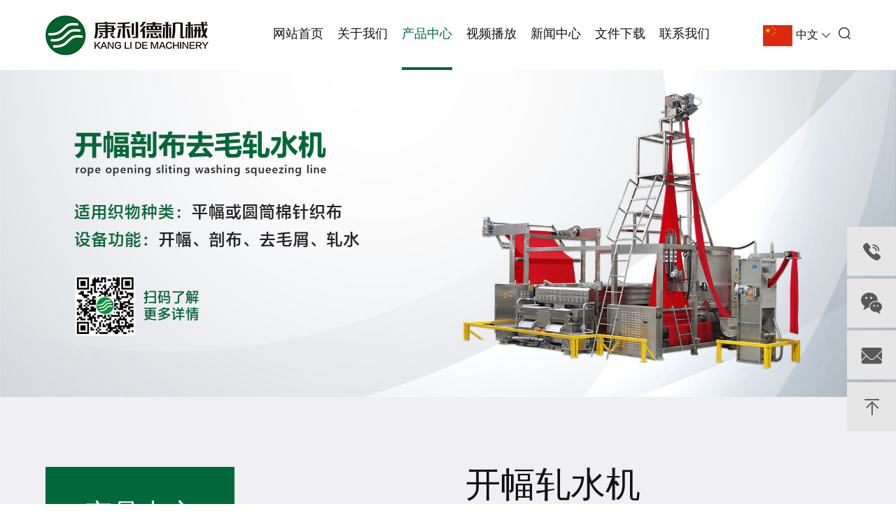

--- FILE ---
content_type: text/html; charset=utf-8
request_url: https://www.kanglide-cn.com/product/mid/FJPF5.html
body_size: 4824
content:
<!DOCTYPE html>
<html>

<head>
    
    <meta charset="utf-8">
    <meta http-equiv="X-UA-Compatible" content="IE=edge">
    <meta name="viewport" content="width=device-width, initial-scale=1, maximum-scale=1, user-scalable=no">
    <title>开幅轧水机-绍兴康利德机械有限公司</title>
    <meta name="keywords" content="" />
    <meta name="description" content="" />
    <link href="/static/index/zh-cn/css/bootstrap.css" rel="stylesheet">
    <link rel="stylesheet" href="/static/index/zh-cn/css/swiper.css">
    <link href="/static/index/zh-cn/css/basic.css" rel="stylesheet">
    <link rel="stylesheet" href="/static/index/zh-cn/font/iconfont.css">
    <link rel="stylesheet" href="/static/index/zh-cn/css/util.css">
    <link href="/static/index/zh-cn/css/style.css" rel="stylesheet">
    <link href="/static/index/zh-cn/css/animate.css" rel="stylesheet">
    <script src="/static/index/zh-cn/js/jquery-1.11.3.min.js" type="text/javascript"></script>
    <script src="/static/index/zh-cn/js/bootstrap.js" type="text/javascript"></script>
    <script src="/static/index/zh-cn/js/swiper.min.js" type="text/javascript"></script>
    <script src="/static/index/zh-cn/js/number.js" type="text/javascript"></script>
    <script src="/static/index/zh-cn/js/common.js" type="text/javascript"></script>
    <script src="/static/index/zh-cn/layer/layer.js"></script>
    <script src="/static/index/zh-cn/js/wow.js"></script>
    <script>
        if (!(/msie [6|7|8|9]/i.test(navigator.userAgent))) {
            new WOW().init();
        };
    </script>
    
</head>


<body onload="foo()">
    <header>
        <div class="container">
            <div class="header-main">
                <div class="header-left">
                    <!-- logo -->
                    <a href="/" class="logo wow fadeInDown" title="绍兴康利德机械有限公司">
                        <img src="/upload/admin/info/20210914/6bf8866159d8a09f4ed146f638432b49.png" alt="logo-绍兴康利德机械有限公司">
                    </a>
                    <!-- 手机导航 -->
                    <a href="javascript:;" id="navToggle" class="navToggle">
                        <span class="line line1"></span>
                        <span class="line line2"></span>
                        <span class="line line3"></span>
                    </a>
                    <div class="nav wow fadeInUp1">
                        <ul class="nav-ul">
                            <li ><a
                                    href="/">网站首页</a></li>
                            <li ><a
                                    href="/about.html">关于我们</a></li>
                            <li  class="nav-active" ><a
                                    href="/product.html">产品中心</a></li>
                            <li ><a
                                    href="/video.html">视频播放</a></li>
                            <li ><a
                                    href="/news.html">新闻中心</a></li>
                            <li ><a
                                    href="/down.html">文件下载</a></li>
                            <li ><a
                                    href="/contact.html">联系我们</a></li>
                        </ul>
                    </div>
                </div>
                <div class="header-right">
                    <div class="lan-wrap">
                        <div class="lan-item">
                                                        <img src="/static/index//lang/zh-cn.png" alt="开幅机">
                            <span>中文</span>
                                                    </div>
                        <div class="lan-arrow"></div>
                        <div class="lan-sub">
                                                        <div class="lan-item">
                                <a href="/?l=zh-cn">
                                    <img src="/static/index//lang/zh-cn.png" alt="开幅轧水机">
                                    <span>中文</span>
                                </a>
                            </div>
                                                        <div class="lan-item">
                                <a href="/?l=en-us">
                                    <img src="/static/index//lang/en-us.png" alt="开幅轧水机">
                                    <span>En&nbsp;&nbsp;</span>
                                </a>
                            </div>
                                                    </div>
                    </div>
                    <div class="sou">
                        <img class="header-souimg" src="/static/index/zh-cn/img/sou-icon.png" alt="开幅轧水机">
                        <img class="header-chabt" src="/static/index/zh-cn/img/head-cha.png" alt="开幅轧水机">
                        <div class="head-soubox">
                            <form action="/product.html" method="post">
                                <input type="text" placeholder="搜索 ..." name="keyword" value="" >
                            </form>
                        </div>
                    </div>
                </div>
            </div>
        </div>
    </header>
    
    
        <div class="inside-banner">
        <img src="/upload/admin/banner/20210914/331c983fdaa50857ef815189e5ef00ca.jpg" alt="-绍兴康利德机械有限公司">
    </div>
        
    
<div style="display: none">
    <a href="/">网站首页 > </a>
    <a href="/product.html">产品中心</a>
</div>

    
<div class="pro-wrap">
    <div class="inside-width clearfix">
        <div class="pro-left">
            <div class="pro-title">
                <div class="pro-titletxt">
                    <h3>产品中心</h3>
                    <span>Product Center</span>
                </div>
                <a id="pronavToggle2" class="pronavToggle">
                    <span>Mobile menu</span>
                </a>
            </div>
            <ul class="pro-leftlist">
                                <li class="">
                                        <a href="/product/mid/PX5e3.html">开幅剖布去毛轧水机</a>
                                    </li>
                                <li class="">
                                        <a href="/product/mid/QFbAD.html">超效洗毛槽</a>
                                    </li>
                                <li class="on">
                                        <a href="/product/mid/7xIyz.html">开幅轧水机</a>
                                    </li>
                                <li class="">
                                        <a href="/product/mid/zq7zq.html">开幅去毛轧水机（人棉型）</a>
                                    </li>
                                <li class="">
                                        <a href="/product/mid/6v2Ih.html">开幅吸水机</a>
                                    </li>
                                <li class="">
                                        <a href="/product/mid/v2tBY.html">真空吸水</a>
                                    </li>
                                <li class="">
                                        <a href="/product/mid/v2tFY.html">开幅机</a>
                                    </li>
                            </ul>
        </div>
        <div class="pro-right">
                        <h3 class="index-title" style="text-align: center;padding-bottom: 30px">开幅轧水机</h3>
            <div class="about-dess">
                <p style="text-align: center;"><span style="color: rgb(0, 99, 45); font-size: 36px;"><strong>开幅轧水机</strong></span></p><p><br/></p><p><img src="/ueditor/php/upload/image/20210924/1632460848.jpg" title="1632460848.jpg" alt="康利德产品手册（中英文版）2021-8-23-10_03 - 副本.jpg"/></p><p><br/></p><p style="text-align: center;"><img src="/ueditor/php/upload/image/20210924/1632460863.jpg" title="1632460863.jpg" alt="康利德产品手册（中英文版）2021-8-23-12_03 - 副本.jpg"/></p><p><br/></p><p style="text-align: left;"><span style="color: rgb(0, 99, 45); font-size: 24px;"><strong>设计性能参数</strong></span></p><p style="text-align: center;"><img src="/ueditor/php/upload/image/20210924/1632460872.jpg" title="1632460872.jpg" alt="康利德产品手册（中英文版）2021-8-23-10_07 - 副本.jpg"/></p><p><br/></p><p style="text-align: left;"><span style="color: rgb(0, 99, 45); font-size: 24px;"><strong>适用织物种类：</strong></span><span style="font-size: 20px;">涤针织布、棉针织布</span></p><p style="text-align: left;"><span style="color: rgb(0, 99, 45); font-size: 24px;"><strong>设备功能：</strong></span><span style="font-size: 20px;">开幅、轧水</span></p><p style="text-align: left;"><br/></p><p style="text-align: center;"><img src="/ueditor/php/upload/image/20210924/1632461113.jpg" title="1632461113.jpg" alt="康利德产品手册（中英文版）2021-8-23-11_03 - 副本.jpg"/></p><p><br/></p><p><br/></p><p style="text-align: center;"><span style="color: rgb(0, 99, 45); font-size: 36px;"><strong>开幅剖布轧水机</strong></span></p><p><br/></p><p style="text-align: center;"><img src="/ueditor/php/upload/image/20210929/1632901641.jpg" title="1632901641.jpg" alt="康利德产品手册（中英文版）2021-8-23-13_03 - 副本.jpg"/></p>            </div>
                    </div>
    </div>
</div>

    
    <div id="footer">
        <div class="container">
            <ul class="footer-ul">
                <li class="wow fadeInRight1">
                    <h3>关于我们</h3>
                    <dl>
                                                <dd><a href="/about/mid/03jbe.html">公司简介</a></dd>
                                                <dd><a href="/about/mid/lnOfh.html">企业文化</a></dd>
                                                <dd><a href="/about/mid/IKL5u.html">资质荣誉</a></dd>
                                            </dl>
                </li>
                <li class="wow fadeInRight1" data-wow-delay=".2s">
                    <h3>产品中心</h3>
                    <div class="footer-dl">
                        <dl>
                                                        <dd>
                                <a href="/product/mid/PX5e3.html">开幅剖布去毛轧水机</a>
                            </dd>
                                                        <dd>
                                <a href="/product/mid/QFbAD.html">超效洗毛槽</a>
                            </dd>
                                                        <dd>
                                <a href="/product/mid/7xIyz.html">开幅轧水机</a>
                            </dd>
                                                        <dd>
                                <a href="/product/mid/zq7zq.html">开幅去毛轧水机（人棉型）</a>
                            </dd>
                                                        <dd>
                                <a href="/product/mid/6v2Ih.html">开幅吸水机</a>
                            </dd>
                                                    </dl>
                        <dl>
                                                        <dd>
                                <a href="/product/mid/v2tBY.html">真空吸水</a>
                            </dd>
                                                        <dd>
                                <a href="/product/mid/v2tFY.html">开幅机</a>
                            </dd>
                                                    </dl>
                    </div>
                </li>
                <li class="wow fadeInRight1" data-wow-delay=".4s">
                    <h3>联系我们</h3>
                    <dl>
                        <dd><a>联系人： 张经理</dd></a><dd><a>手机：13858482551</dd></a><dd><a>电话：0575-89970398</dd></a><dd><a>传真：0575-89970396</dd></a><dd><a>地址：浙江省绍兴市柯桥区兴滨路436号</dd></a>                    </dl>
                </li>
                <li class="wow fadeInRight1" data-wow-delay=".6s">
                    <div class="code-wrap">
                        <div class="code-item">
                            <div class="public-img">
                                <img src="/upload/admin/otherimg/20210914/ef353e1177d568ea409a09e39b1a748e.jpg" alt="底部咨询微信-绍兴康利德机械有限公司">
                            </div>
                            <p>业务咨询</p>                        </div>
                        <div class="code-item">
                            <div class="public-img">
                                <img src="/upload/admin/otherimg/20210914/85983a785f699e0113af1a964a04f51c.jpg" alt="底部二维码-绍兴康利德机械有限公司">
                            </div>
                            <p>扫一扫 马上了解</p>                        </div>
                    </div>
                </li>
            </ul>
            <div class="copy wow fadeIn">
                <p>Copyright © 2021 绍兴康利德机械有限公司 <a href="http://www.beian.gov.cn/portal/registerSystemInfo?recordcode=33060302001095" target="_blank" style="color: rgb(127, 127, 127);"><img src="/ueditor/php/upload/image/20220914/1663140348.png" title="1663140348.png" alt="beian.png"/>浙公网安备 33060302001095号</a>&nbsp; &nbsp;<span style="font-size: 20px;"><strong>由于持续优化，产品升级，本网站图片仅供参考，以实物为准，最终解释权在法律范围内归本公司所有<br/>部分素材来源网络，如有侵权请联系我们删除</strong></span></p><p>技术支持：<a href="https://www.netdc.com.cn/" target="_blank" title="浙江鼎成网络有限公司官网" style="text-decoration: none;color: #808080">鼎成网络</a>&nbsp; 友情链接：<span style="color: rgb(165, 165, 165);"> <span style="color: rgb(127, 127, 127);"><a href="http://www.shjldg.com" target="_blank" style="color: rgb(127, 127, 127); text-decoration: underline;"><span style="color: rgb(127, 127, 127);">演播室灯光</span></a><span style="color: rgb(127, 127, 127);">&nbsp; <a href="http://www.wxhangkong.com" target="_blank" style="text-decoration: underline; color: rgb(127, 127, 127);"><span style="color: rgb(127, 127, 127);">安全体感</span></a><span style="color: rgb(127, 127, 127);"> &nbsp;<span style="color: rgb(127, 127, 127);">&nbsp; <a href="http://www.yiyic.cn" target="_blank" style="color: rgb(127, 127, 127); text-decoration: underline;"><span style="color: rgb(127, 127, 127);">上海发电机出租</span></a><span style="color: rgb(127, 127, 127);">&nbsp;&nbsp;<span style="color: rgb(127, 127, 127);"> <a href="http://www.cucuw.cn" target="_blank" style="color: rgb(127, 127, 127); text-decoration: underline;"><span style="color: rgb(127, 127, 127);">上海除甲醛</span></a><span style="color: rgb(127, 127, 127);"> &nbsp; <a href="http://www.ddqckg.com" target="_blank" style="color: rgb(127, 127, 127); text-decoration: underline;"><span style="color: rgb(127, 127, 127);">轻触开关</span></a><span style="color: rgb(127, 127, 127);"> &nbsp; <a href="http://www.yaqun.net/Content/455705.html" target="_blank" style="color: rgb(127, 127, 127); text-decoration: underline;"><span style="color: rgb(127, 127, 127);">长春网站建设</span></a></span></span></span></span></span></span></span></span></span></p>            </div>
        </div>
    </div>
    <nav id="mobileMenu" class="mobileMenu">
        <ul class="menu">
            <li>
                <div class="menu-item">
                    <i class="iconfont icon-ai-home"></i>
                    <a href="/">网站首页</a>
                </div>
            </li>
            <li>
                <div class="menu-item">
                    <i class="iconfont icon-guanyuwomen"></i>
                    <a href="/about.html">关于我们</a>
                </div>
            </li>
            <li>
                <div class="menu-item">
                    <i class="iconfont icon-chanpinguanli"></i>
                    <a href="/product.html">产品中心</a>
                </div>
            </li>
            <li>
                <div class="menu-item">
                    <i class="iconfont icon-ai-video"></i>
                    <a href="/video.html">视频播放</a>
                </div>
            </li>
            <li>
                <div class="menu-item">
                    <i class="iconfont icon-icon-"></i>
                    <a href="/news.html">新闻中心</a>
                </div>
            </li>
            <li>
                <div class="menu-item">
                    <i class="iconfont icon-icon_xinyong_xianxing_jijin-"></i>
                    <a href="/down.html">文件下载</a>
                </div>
            </li>
            <li>
                <div class="menu-item">
                    <i class="iconfont icon-lianxi1"></i>
                    <a href="/contact.html">联系我们</a>
                </div>
            </li>
            <li>
                <div class="menu-item">
                    <i class="iconfont icon-duoyuyan"></i>
                                        <a href="/?l=en-us">En&nbsp;&nbsp;</a>
                                    </div>
            </li>
        </ul>
    </nav>
    <div class="right-side">
        <div class="right-item right-itemhover clearfix">
            <img class="right-imgun" src="/static/index/zh-cn/img/right-phone.png" alt="开幅剖布洗毛轧水机">
            <img class="right-imgon" src="/static/index/zh-cn/img/right-phone-on.png" alt="开幅吸水机">
            <div class="right-item-right">13858482551</div>
        </div>
        <!--  <div class="right-item">
        <a href="tencent://message/?uin=88888888">
            <img class="right-imgun" src="/static/index/zh-cn/img/right-qq.png" alt="开幅吸水机">
            <img class="right-imgon" src="/static/index/zh-cn/img/right-qq-on.png" alt="开幅吸水机">
        </a>
    </div>-->
        <div class="right-item right-wechat">
            <img class="right-imgun" src="/static/index/zh-cn/img/right-wchat.png" alt="开幅剖布机">
            <img class="right-imgon" src="/static/index/zh-cn/img/right-wchat-on.png" alt="开幅剖布机">
            <div class="wx-img">
                <img src="/upload/admin/otherimg/20210914/d6efc14e1008679e9d8b5810cff69ed9.jpg" alt="开幅剖布机">
            </div>
        </div>
        <div class="right-item">
            <a href="mailto:zj82551@163.com">
                <img class="right-imgun" src="/static/index/zh-cn/img/right-email.png" alt="开幅剖布轧水机">
                <img class="right-imgon" src="/static/index/zh-cn/img/right-email-on.png" alt="开幅剖布轧水机">
            </a>
        </div>
        <div class="right-item back">
            <img class="right-imgun" src="/static/index/zh-cn/img/right-top.png" alt="开幅剖布轧水机">
            <img class="right-imgon" src="/static/index/zh-cn/img/right-top-on.png" alt="开幅剖布轧水机">
        </div>
    </div>
    

    
</body>
<script language="javascript" type="text/javascript">
    //回车事件绑定
    $('#keyword').bind('keyup', function (event) {
        if (event.keyCode == "13") {
            $('.header-sou').submit()
        }
    });
    var flag = 0;
    function foo() {
        if (flag == 0) {
            var text = document.getElementById("id1");
            text.style.color = "red";
            flag = 1;
        } else {
            var text = document.getElementById("id1");
            text.style.color = "green";
            flag = 0;
        }
        setTimeout("foo()", 100);
    }
</script>
<!-- HTML5 shim and Respond.js for IE8 support of HTML5 elements and media queries -->
<!-- WARNING: Respond.js doesn't work if you view the page via file:// -->
<!--[if lt IE 9]>
<script src="/static/index/zh-cn/js/html5shiv.min.js"></script>
<script src="/static/index/zh-cn/js/respond.min.js"></script>
<script>
    alert("您的浏览器版本过低请升级！");
    location.href = "http://outdatedbrowser.com/zh-cn";
</script>
<![endif]-->


</html>

--- FILE ---
content_type: text/css
request_url: https://www.kanglide-cn.com/static/index/zh-cn/css/style.css
body_size: 25557
content:
@charset "UTF-8";
/**
 * 
 * @authors Your Name (you@example.org)
 * @date    2017-10-18 08:57:34
 * @version $Id$
 */
/* header */
header{
    width: 100%;
    z-index: 22;
    box-shadow: 0px 5px 10px -5px #ededed;
}
.header-main{
    position: relative;
    display: flex;
    justify-content: space-between;
    align-items: center;
    height: 100px;
}
.header-left{
    display: flex;
    align-items: center;
    height: 100px;
}
.logo{
   width: 233px;
   display: block;
}
.logo img{
    display: block;
    width: 100%;
}
.nav{
    margin-left: 132px;
}
.nav-ul{
    display: flex;
    align-items: center;
}
.nav-ul li{
    margin-right: 60px;
}
.nav-ul li:last-child{
    margin-right: 0px;
}
.nav-ul li>a{
    display: block;
    font-size: 18px;
    color: #111;
    line-height: 96px;
    border-bottom: 4px solid transparent;
}
.nav-ul li:hover>a,
.nav-ul li.nav-active a{
    color: #00683a;
    border-bottom-color: #00683a;
}
.header-right{
    display: flex;
}
.lan-item{
    display: flex;
    align-items: center;
    cursor: pointer;
}
.lan-item span{
    font-size: 16px;
    color: #111;
    padding-left: 5px;
}
.lan-item:hover span{
    color: #00683a;
}
.lan-wrap{
    position: relative;
    display: flex;
    align-items: center;
}
.lan-sub{
    position: absolute;
    width: 100%;
    left: 0px;
    top: 34px;
    z-index: 22;
    background-color: #fff;
    display: none;
}
.lan-sub .lan-item{
    margin-bottom: 2px;
}
.lan-arrow{
    width: 12px;
    height: 7px;
    background: url(../img/arrow-down.png) no-repeat center;
    transition: all .5s;
    margin-left: 5px;
    cursor: pointer;
}
.lan-arrow.on{
    transform: rotate(180deg);
}
.sou{
    position: relative;
    margin-left: 12px;
}
.sou img{
    width: 17px;
    height: 17px;
    cursor: pointer;
}
.header-chabt {
    display: none;
}
.head-soubox {
    position: absolute;
    right: 0;
    top: 45px;
    background-size: cover;
    width: 240px;
    z-index: 99;
    display: none;
}
.head-soubox input {
    border: none;
    width: 100%;
    border: 1px solid #ddd;
    padding-left: 12px;
    height: 48px;
    line-height: 46px;
}
@media(max-width: 1700px){
    .nav-ul li{
        margin-right: 40px;
    }
    .nav{
        margin-left: 92px;
    }
}
@media(max-width: 1400px){
    .nav-ul li{
        margin-right: 20px;
    }
}
@media(max-width: 1200px){
    .nav-ul li{
        margin-right: 10px;
    }
    .nav-ul li>a{
        font-size: 16px;
    }
    .nav{
        margin-left: 40px;
    }
}
@media(max-width: 991px){
    .header-right{
        display: none;
    }
    .header-left{
        width: 100%;
        justify-content: space-between;
        height: 70px;
    }
    .nav{
        display: none;
    }
    .header-main{
        height: 70px;
    }
}
/* 底部 */
#footer{
    padding-top: 76px;
    overflow: hidden;
    width: 100%;
    background: #1b1b1b;
}
.footer-ul{
    margin-bottom: 70px;
    display: flex;
    justify-content: space-between;
    width: 100%;
}
.footer-ul li h3{
    color: #fff;
    font-size: 18px;
    line-height: 24px;
    margin-bottom: 26px;
}
.footer-ul li dl dd>a{
    line-height: 36px;
    display: block;
    color: #808080;
    font-size: 16px;
}
.footer-ul li dl dd span{
    color: transparent;
}
.footer-dl{
    display: flex;
}
.footer-dl dl{
    margin-right: 60px;
}
.footer-dl dl:last-child{
    margin-right: 0px;
}
.code-wrap{
    display: flex;
}
.code-item{
    width: 180px;
    margin-right: 30px;
    text-align: center;
}
.code-item:last-child{
    margin-right: 0px;
}
.code-item p{
    color: #808080;
    line-height: 24px;
    margin-top: 16px;
    text-align: center;
}
.copy{
    display: flex;
    align-items: center;
    justify-content: space-between;
    color: #808080;
    height: 121px;
    border-top: 1px solid #808080;
}
.copy p{
    font-size: 16px;
    line-height: 30px;
}
@media(max-width: 1200px){
    .footer-dl dl{
        margin-right: 20px;
    }
    .code-item{
        width: 120px;
        margin-right: 15px;
    }
    .footer-ul li:last-child{
        display: none;
    }
}
@media(max-width: 991px){
    .footer-ul{
        flex-wrap: wrap;
        margin-bottom: 10px;
    }
    .footer-ul li{
        width: 100%;
        text-align: center;
        margin-bottom: 10px;
    }
    .footer-ul li h3{
        margin-bottom: 4px;
    }
    .footer-ul li dl{
        text-align: center;
    }
    .footer-ul li dl dd{
        display: inline-block;
        margin: 0 4px;
    }
    .footer-dl{
        flex-wrap: wrap;
    }
    .footer-dl dl{
        margin-right: 0px;
        width: 100%;
    }
    .code-wrap{
        width: 100%;
        justify-content: center;
    }
    .copy{
        width: 100%;
        height: auto;
        flex-wrap: wrap;
        padding: 15px 0px;
    }
    .copy p{
        width: 100%;
        text-align: center;
    }
    #footer{
        padding-top: 38px;
    }
}
.home-other{
    margin-bottom: 120px;
    overflow: hidden;
    width: 100%;
}
.other-list{
    margin-left: -20px;
    margin-right: -20px;
}
.other-list li{
    float: left;
    width: 33.33%;
    padding: 0 20px;
}
.other-info{
    width: 100%;
    border: 2px solid #c9c9c9;
    border-top: none;
    display: flex;
    flex-direction: column;
    align-items: center;
    padding-top: 54px;
    padding-bottom: 55px;
    transition: all .5s;
}
.other-info h3{
    font-size: 36px;
    line-height: 36px;
    color: #111;
    margin-bottom: 15px;
}
.other-info p{
    font-size: 20px;
    line-height: 30px;
    color: #444;
    text-align: center;
    padding: 0 15px;
    margin-bottom: 24px;
}
.other-info i{
    width: 140px;
    height: 4px;
    background: #00683a;
    display: block;
}
.vedio-img{
    position: relative;
}
.other-item:hover .public-img img{
    transform: scale(1.1);
}
.other-item:hover .other-info{
    background: #00683a;
    border-color: #00683a;
}
.other-item:hover .other-info h3{
    color: #fff;
}
.other-item:hover .other-info p{
    color: #fff;
}
.other-item:hover .other-info i{
    background: #fff;
}
.vedio-play{
    position: absolute;
    width: 60px;
    height: 60px;
    background: url(../img/play-icon.png) no-repeat center;
    top: 50%;
    left: 50%;
    transform: translate(-50%, -50%);
}
@media(max-width: 1600px){
    .other-info p{
        line-height: 26px;
        min-height: 52px;
        margin-bottom: 4px;
    }
}
@media(max-width: 1200px){
    .other-list{
        margin-left: -12px;
        margin-right: -12px;
    }
    .other-list li{
        padding: 0 12px;
    }
    .other-info p{
        font-size: 16px;
    }
    .other-info h3{
        font-size: 30px;
        line-height: 30px;
    }
}
@media(max-width: 991px){
    .home-other{
        margin-bottom: 40px;
    }
    .other-list{
        margin-left: 0px;
        margin-right: 0px;
    }
    .other-list li{
        padding: 0px;
        width: 100%;
        float: none;
        margin-bottom: 25px;
    }
    .other-list li:last-child{
        margin-bottom: 0px;
    }
    .other-info p{
        font-size: 16px;
        min-height: 30px;
        line-height: 30px;
        margin-bottom: 12px;
        padding: 0px;
    }
    .other-info h3{
        font-size: 24px;
        line-height: 24px;
    }
    .other-info{
        padding: 30px;
    }
}
@media(max-width: 559px){
    .other-info{
        padding: 20px 15px;
    }
    .other-info h3{
        margin-bottom: 10px;
    }
}
/* 新闻中心 */
.home-news{
    width: 100%;
    overflow: hidden;
    margin-bottom: 100px;
}
.hnews-title{
    display: flex;
    align-items: center;
    justify-content: space-between;
    margin-bottom: 58px;
}
.index-title{
    font-size: 50px;
    line-height: 50px;
    color: #111;
}
.index-more{
    display: block;
    color: #999;
    text-align: center;
    width: 180px;
    height: 46px;
    border: 1px solid #999;
    line-height: 44px;
    transition: all .5s;
}
.index-more:hover{
    color: #fff;
    background: #00683a;
    border-color: #00683a;
}
.hnews-main{
    display: flex;
    flex-wrap: wrap;
}
.hnews-left{
    width: 57.5%;
}
.hnews-list{
    margin-left: -20px;
    margin-right: -20px;
}
.hnews-list li{
    padding: 0 20px;
    float: left;
    width: 50%;
}
.hnews-item{
    width: 100%;
}
.hnews-info{
    background-color: #f0f0f4;
    padding: 28px 20px;
}
.hnews-info h3>a{
    font-size: 20px;
    line-height: 24px;
    display: block;
    color: #111;
    margin-bottom: 10px;
    font-weight: bold;
}
.hnews-info span{
    font-size: 16px;
    line-height: 16px;
    color: #888;
}
.hnews-info p{
    font-size: 16px;
    color: #444;
    margin-top: 6px;
    line-height: 30px;
    overflow : hidden;
    text-overflow: ellipsis;
    display: -webkit-box;
    -webkit-line-clamp: 2;
    -webkit-box-orient: vertical;
    margin-bottom: 24px;
}
.news-more{
    display: flex;
    width: 130px;
    height: 33px;
    border: 1px solid #808080;
    align-items: center;
    justify-content: center;
    transition: all .5s;
}
.news-more span{
    font-size: 14px;
    text-transform: uppercase;
    margin-right: 8px;
    color: #444;
}
.news-more i{
    width: 7px;
    height: 11px;
    background: url(../img/hnews-arrow.png) no-repeat center;
    transition: all .5s;
}
.hnews-item:hover .public-img img{
    transform: scale(1.1);
}
.hnews-item:hover .hnews-info h3>a{
    color: #00683a;
}
.hnews-item:hover .hnews-info .news-more{
    background: #00683a;
    color: #fff;
    border-color: #00683a;
}
.hnews-item:hover .hnews-info .news-more i{
    background-image: url(../img/hnews-arrow-on.png);
}
.hnews-item:hover .hnews-info .news-more span{
    color: #fff;
}
.hnews-right{
    width: 42.5%;
    padding-left: 40px;
}
.hnwes-txt li:first-child{
    padding-top: 0px;
}
.hnwes-txt li{
    padding-top: 24px;
    padding-bottom: 12px;
    border-bottom: 1px solid #ccc;
}
.hnwes-txt li h3>a{
    display: block;
    font-weight: bold;
    font-size: 18px;
    color: #111;
    line-height: 24px;
    margin-bottom: 10px;
}
.hnwes-txt li span{
    font-size: 16px;
    line-height: 16px;
    color: #888;
}
.hnwes-txt li p{
    font-size: 16px;
    color: #444;
    margin-top: 6px;
    line-height: 30px;
    overflow : hidden;
    text-overflow: ellipsis;
    display: -webkit-box;
    -webkit-line-clamp: 2;
    -webkit-box-orient: vertical;
}
.hnwes-txt li:hover h3>a{
    color: #00683a;
}
@media(max-width: 1400px){
    .hnews-list{
        margin-left: -12px;
        margin-right: -12px;
    }
    .hnews-list li{
        padding: 0 12px;
    }
}
@media(max-width: 1200px){
    .hnews-left{
        width: 100%;
    }
    .hnews-right{
        width: 100%;
        padding-left: 0px;
    }
    .hnwes-txt li:first-child{
        padding-top: 24px;
    }
}
@media(max-width: 991px){
    .hnews-title{
        margin-bottom: 30px;
    }
    .index-title{
        font-size: 28px;
        line-height: 30px;
    }
    .index-more{
        width: 130px;
        height: 42px;
        line-height: 40px;
    }
    .home-news{
        margin-bottom: 40px;
    }
}
@media(max-width: 767px){
    .hnews-list{
        margin-left: 0px;
        margin-right: 0px;
    }
    .hnews-list li{
        padding: 0px;
        width: 100%;
        float: none;
        margin-bottom: 25px;
    }
    .hnews-list li:last-child{
        margin-bottom: 0px;
    }
}
@media(max-width: 449px){
    .hnews-info{
        padding: 20px 15px;
    }
    .hnews-info p{
        margin-bottom: 18px;
    }
}
.home-about{
    width: 100%;
    margin-top: 100px;
    overflow: hidden;
}
.habout-item{
    margin-bottom: 100px;
    display: flex;
}
.habout-left{
    width: 50%;
}
.habout-right{
    width: 50%;
    display: flex;
    flex-direction: column;
    justify-content: center;
}
.habout-item:nth-child(even){
    flex-direction: row-reverse;
}
.habout-item:nth-child(even) .habout-right{
    padding-right: 100px;
    padding-left: 160px;
}
.habout-item:nth-child(odd) .habout-right{
    padding-right: 160px;
    padding-left: 100px;
}
.habout-des{
    margin-top: 30px;
    font-size: 18px;
    line-height: 32px;
    color: #444;
    margin-bottom: 72px;
}
.habout-des p{
    margin-bottom: 15px;
}
.habout-des p:last-child{
    margin-bottom: 0px;
}
.habout-more{
    width: 200px;
    height: 56px;
    line-height: 54px;
    font-size: 18px;
}
.habout-left:hover .public-img img{
    transform: scale(1.1);
}
@media(max-width: 1700px){
    .habout-item:nth-child(even) .habout-right{
        padding-right: 80px;
        padding-left: 100px;
    }
    .habout-item:nth-child(odd) .habout-right{
        padding-right: 100px;
        padding-left: 80px;
    }
}
@media(max-width: 1600px){
    .habout-des{
        margin-bottom: 40px;
    }
    .habout-right .index-title{
        font-size: 42px;
        line-height: 42px;
    }
    .habout-des{
        margin-top: 20px;
    }
}
@media(max-width: 1400px){
    .habout-item:nth-child(even) .habout-right{
        padding-right: 50px;
        padding-left: 70px;
    }
    .habout-item:nth-child(odd) .habout-right{
        padding-right: 70px;
        padding-left: 50px;
    }
    .habout-des{
        font-size: 16px;
        line-height: 30px;
        margin-bottom: 30px;
    }
}
@media(max-width: 1200px){
    .habout-item:nth-child(even) .habout-right{
        padding-right: 50px;
        padding-left: 50px;
    }
    .habout-item:nth-child(odd) .habout-right{
        padding-right: 50px;
        padding-left: 50px;
    }
    .habout-left{
        width: 100%;
        padding: 0 15px;
    }
    .habout-right{
        width: 100%;
        margin-top: 25px;
    }
    .habout-right .index-title{
        font-size: 32px;
        line-height: 32px;
    }
    .habout-des{
        margin-top: 12px;
    }
    .habout-item{
        flex-wrap: wrap;
        margin-bottom: 60px;
    }
}
@media(max-width: 991px){
    .home-about{
        margin-top: 35px;
    }
    .habout-item:nth-child(even) .habout-right{
        padding-right: 15px;
        padding-left: 15px;
    }
    .habout-item:nth-child(odd) .habout-right{
        padding-right: 15px;
        padding-left: 15px;
    }
    .habout-right .index-title{
        font-size: 28px;
        line-height: 28px;
    }
    .habout-des{
        margin-bottom: 22px;
    }
    .habout-more{
        width: 150px;
        height: 48px;
        line-height: 46px;
    }
    .habout-item{
        margin-bottom: 30px;
    }
}
.inside-nav{
    border-bottom: 1px solid #d9d9d9;
}
.inav-main{
    display: flex;
    justify-content: space-between;
}
.inav-list{
    display: flex;
    align-items: center;
}
.inav-list li{
    margin-right: 30px;
}
.inav-list li:last-child{
    margin-right: 0px;
}
.inav-list li a{
    display: block;
    width: 140px;
    line-height: 90px;
    text-align: center;
    font-size: 18px;
    color: #222;
    transition: all .5s;
}
.inav-list li:hover a, .inav-list li.on a{
    background-color: #00683a;
    color: #fff;
}
.inav-pos{
    padding-left: 22px;
    display: flex;
    align-items: center;
    background: url(../img/pos-icon.png) no-repeat left center;
}
.inav-pos a{
    font-size: 16px;
    line-height: 44px;
}
.inav-pos a:hover{
    color: #00683a;
}
.about-wrap{
    width: 100%;
    overflow: hidden;
    padding-top: 98px;
    padding-bottom: 100px;
}
.about-wrap .index-title{
    text-align: center;
    margin-bottom: 50px;
}
.about-des{
    font-size: 16px;
    line-height: 32px;
    color: #444;
    text-indent: 32px;
}
.about-des p{
    margin-bottom: 15px;
}
.about-list{
    display: flex;
    margin-top: 40px;
    justify-content: space-between;
    flex-wrap: wrap;
}
.about-list li{
    width: calc(50% - 20px);
}
.about-list li:hover .public-img img{
    transform: scale(1.1);
}
@media(max-width: 1200px){
    .inav-list li{
        margin-right: 0px;
    }
}
@media(max-width: 991px){
    .inav-main{
       flex-direction: column-reverse;
    }
    .inav-list li a{
      line-height: 48px;
      width: auto;
      padding: 0 25px;
    }
    .about-wrap{
        padding-top: 30px;
        padding-bottom: 40px;
    }
    .about-list{
        margin-top: 30px;
    }
    .about-list li{
        width: 100%;
        margin-bottom: 20px;
    }
    .about-list li:last-child{
        margin-bottom: 0px;
    }
    .about-wrap .index-title{
        margin-bottom: 20px;
    }
}
@media(max-width: 499px){
    .inav-list li a{
        padding: 0 15px;
        font-size: 16px;
      }
}
/* 新闻中心 */
.news-wrap{
    padding-bottom: 0px;
}
.news-top li{
    width: 33.33%;
}
.news-list li{
    margin-top: 40px;
    padding: 35px 38px 30px;
    background: #f0f0f4;
}
.news-list li h3>a{
    font-size: 22px;
    line-height: 30px;
    color: #111;
    margin-bottom: 10px;
    display: block;
    font-weight: bold;
}
.news-list li span{
    font-size: 16px;
    line-height: 16px;
    color: #999;
}
.news-list li p{
    font-size: 16px;
    line-height: 32px;
    color: #444;
    margin-top: 10px;
    overflow : hidden;
    text-overflow: ellipsis;
    display: -webkit-box;
    -webkit-line-clamp: 2;
    -webkit-box-orient: vertical;
}
.news-list li:hover h3>a{
    color: #00683a;
}
.clik-more{
    display: block;
    margin: 0 auto 60px;
    background: #00683a;
    color: #fff;
    width: 180px;
    height: 50px;
    line-height: 50px;
    text-align: center;
    border-radius: 4px;
}
.news-click{
    margin-top: 60px;
}
@media(max-width: 991px){
    .news-top li{
        width: 100%;
        margin-bottom: 25px;
    }
    .news-top li:last-child{
        margin-bottom: 0px;
    }
    .news-list li{
        margin-top: 25px;
        padding: 20px;
    }
    .clik-more{
        margin-bottom: 40px;
    }
    .news-click{
        margin-top: 40px;
    }
}
@media(max-width: 599px){
    .news-list li h3 > a{
        font-size: 18px;
        margin-bottom: 5px;
    }
    .news-list li p{
        margin-top: 5px;
    }
}
/* 产品中心 */
.pro-wrap{
    background: #f0f0f4;
    width: 100%;
    overflow: hidden;
    padding-top: 100px;
}
.pro-left{
    width: 296px;
    float: left;
    background-color: #fff;
}
.pro-title{
    color: #fff;
    background: #00683a;
    height: 172px;
    display: flex;
    flex-direction: column;
    align-items: center;
    justify-content: center;
    position: relative;
}
.pro-title h3{
    font-size: 40px;
    line-height: 40px;
    margin-bottom: 10px;
}
.pro-title span{
    font-size: 18px;
    text-transform: uppercase;
    line-height: 24px;
}
.pro-leftlist li>a{
    display: block;
    line-height: 64px;
    padding-left: 38px;
    padding-right: 38px;
    background: #fff url(../img/pro-arrow.png) no-repeat right 38px center;
    font-size: 16px;
    color: #333;
    border-bottom: 1px solid #b5b5b5;
    transition: all .5s;
}
.pro-leftlist li:last-child > a{
    border-bottom: none;
}
.pro-leftlist li:hover > a, .pro-leftlist li.on > a{
    background-color: #00683a;
    color: #fff;
    background-image: url(../img/pro-arrow-on.png);
}
.pro-leftlist li.on .pro-sub{
    display: block !important;
}
.pro-sub {
    padding-top: 17px;
    padding-bottom: 17px;
    border-bottom: 1px solid #b5b5b5;
    display: block !important;
}
.pro-sub dl dd>a{
    padding-left: 38px;
    font-size: 16px;
    color: #444;
    line-height: 44px;
}
.pro-right{
    float: right;
    width: calc(100% - 296px);
    padding-left: 60px;
}
.pro-list{
    margin-left: -12px;
    margin-right: -12px;
}
.pro-list li{
    padding: 0 12px;
    float: left;
    width: 33.33%;
    margin-bottom: 26px;
}
.pro-item p{
    font-size: 16px;
    text-align: center;
    line-height: 24px;
    margin-top: 16px;
}
.pro-item:hover .public-img img{
    transform: scale(1.1);
}
.pro-item:hover p{
    color: #00683a;
}
.pro-click{
    margin-top: 40px;
}
@media(max-width: 1400px){
    .pro-left{
        width: 270px;
    }
    .pro-leftlist li > a{
        padding: 0 15px;
        background-position: right 15px center;
    }
    .pro-sub dl dd > a{
        padding: 0 15px;
    }
    .pro-right{
        width: calc(100% - 270px);
        padding-left: 30px;
    }
    .pro-wrap{
        padding-bottom: 50px;
    }
}
@media(max-width: 991px){
    .pro-left{
        width: 100%;
        margin-bottom: 30px;
    }
    .pro-leftlist li > a{
        line-height: 50px;
    }
    .pro-title{
        width: 100%;
        flex-direction: row;
        justify-content: space-between;
        align-items: center;
        padding-left: 20px;
        height: 50px;
    }
    .pro-title h3{
        font-size: 20px;
        line-height: 24px;
        margin-bottom: 0px;
    }
    .pro-title span{
        font-size: 16px;
    }
    .pro-leftlist{
        display: none;
    }
    .pro-right{
        width: 100%;
        padding-left: 0px;
    }
    .pro-wrap{
        padding-top: 40px;
        padding-bottom: 0px;
    }
    .pro-click{
        margin-top: 20px;
    }
    .pro-sub dl dd > a{
        line-height: 32px;
    }
}
@media(max-width: 767px){
    .pro-list{
        margin-left: 0px;
        margin-right: 0px;
    }
    .pro-list li{
        padding: 0px;
        float: none;
        width: 100%;
        margin-bottom: 20px;
    }
}
/*首页产品*/
.homepro .index-title{
    text-align: center;
}
.homepro{
    padding: 115px 0 0;
}
.homepro-cate{
    margin-top: 50px;
}
.homepro-cate{
    border-bottom: 1px solid #dcdcdc;
    
}
.homepro-box .homepro-boxSwiper1{
    display: none;
}
.homepro-box .homepro-boxSwiper2{
    display: none;
}
.homepro-box{
    margin-top: 60px;
}
.homepro-box .swiper-slide{
    text-align: center;
}
.homepro-box .swiper-slide img{
    width: 100%;
}
.homepro-box .swiper-slide h3{
    margin-top: 45px;
    font-size: 20px;
}
.homepro-cateSwiper{
    padding-bottom: 10px;
}
.homepro-cateSwiper .swiper-slide{
    background:#00683a ;
    text-align: center;
    line-height: 53px;
}
.homepro-cateSwiper .swiper-slide a{
    display: inline-block;
    /* border-bottom: 4px solid #fff; */

    white-space: nowrap;
    color: #fff;
}
.homepro-cateSwiper .swiper-slide a:hover{
    /* border-bottom: 4px solid #00683a; */
    color: #fff;
}
.homepro-cateSwiper .swiper-slide a.on{
    /* border-bottom: 4px solid #00683a; */
    color: #fff;
}
.homepro-box{
    position: relative;
}
.homepro-box .swiper-button-prev{
    background: url("../img/hpro-prev.png") no-repeat;
}
.homepro-box .swiper-button-prev:hover{
    background: url("../img/hpro-prev-on.png") no-repeat;
}
.homepro-box .swiper-button-next{
    background: url("../img/hpro-next.png") no-repeat;
}
.homepro-box .swiper-button-next:hover{
    background: url("../img/hpro-next-on.png") no-repeat;
}
@media(max-width:991px){
    .homepro-cateSwiper .swiper-slide a{
        font-size: 14px;
    }
    .homepro{
        padding: 40px 0 0;
    }
    .homepro-cate{
        margin-top: 20px;
    }
    .homepro-box .swiper-slide h3 {
        margin-top: 30px;
        font-size: 16px;
    }
}
.dc-phone {
    display: none;
}
@media (max-width: 991px) {
    .dc-phone {
        display: block;
    }

    .dc-pc {
        display: none;
    }
}
/* 联系我们 */
.contact-main{
    padding-bottom: 60px;
}
.contact-cont{
    overflow: hidden;
}
.contact-info{
    width: 100%;
    display: flex;
    flex-direction: column;
    align-items: center;
    background: #f3f3f3;
    justify-content: center;
}
.contact-info dl dt{
    font-size: 24px;
    color: #003f88;
    margin-bottom: 25px;
}
.contact-info dl dd{
    line-height: 30px;
    color: #666;
    font-size: 16px;
}
.contact-img{
    overflow: hidden;
    width: 100%;
}
.contact-img img{
    display: block;
    width: 100%;
}
.contact-ditu{
    margin-top: 28px;
    overflow: hidden;
    width: 100%;
}
.contact-ditu img{
    display: block;
    width: 100%;
}
@media(max-width: 1200px){
    .contact-info dl dt{
        margin-bottom: 15px;
    }
}
@media(max-width: 991px){
    .col-xxs-12{
        width:100%;
    }
    .contact-info{
        padding: 30px 0px;
        margin-bottom: 15px;
    }
    .contact-main{
        padding-bottom: 40px;
    }
}
@media(max-width: 599px){
    .contact-main{
        padding-bottom: 30px;
    }
    .contact-ditu{
        margin-top: 15px;
    }
}

.about-dess{
    margin-bottom: 50px;
}
.about-dess img{
    max-width: 100%;
}



--- FILE ---
content_type: application/x-javascript
request_url: https://www.kanglide-cn.com/static/index/zh-cn/js/common.js
body_size: 6105
content:
$(function () {

  var hcateSwiper = new Swiper('.homepro-cateSwiper', {
    slidesPerView: 1,
    spaceBetween: 10,
    // init: false,
    // pagination: {
    //   el: '.swiper-pagination',
    //   clickable: true,
    // },
    breakpoints: {
      200: {
        slidesPerView: 2,
        spaceBetween: 0,
      },
      449: {
        slidesPerView: 2,
        spaceBetween: 5,
      },
      640: {
        slidesPerView: 2,
        spaceBetween: 20,
      },
      768: {
        slidesPerView: 3,
        spaceBetween: 30,
      },
      1200: {
        slidesPerView: 5,
        spaceBetween: 40,
      },
      1600: {
        slidesPerView: 7,
        spaceBetween: 30,
      },
    }
  });


  proSwiper(0);
  function proSwiper(v) {
    var homeproboxSwiper = new Swiper('.homepro-boxSwiper' + v, {
      slidesPerView: 1,
      spaceBetween: 10,
      // init: false,
      // pagination: {
      //   el: '.swiper-pagination',
      //   clickable: true,
      // },
      breakpoints: {
        640: {
          slidesPerView: 2,
          spaceBetween: 20,
        },
        768: {
          slidesPerView: 2,
          spaceBetween: 40,
        },
        1024: {
          slidesPerView: 3,
          spaceBetween: 60,
        },
      },
      navigation: {
        nextEl: '.homepro-box .swiper-button-next',
        prevEl: '.homepro-box .swiper-button-prev',
      },
    });
  }



  $(".homepro-cateSwiper").find(".swiper-slide").hover(function () {
    $(this).find("a").addClass("on").parent().siblings().find("a").removeClass('on');
    console.log(".homepro-boxSwiper" + $(this).index(), '++++')
    // $(".homepro-box").find(".homepro-boxSwiper" + $(this).index()).show().siblings().hide();
    // proSwiper($(this).index());
  })



  /*手机头部展开/关闭*/
  $('#navToggle').click(function () {
    $(this).toggleClass('active');
    if ($('.mobileMenu').hasClass('h-show')) {
      $('.mobileMenu').removeClass('h-show');
      $('.mobileMenu').fadeOut(function () { });
      $("body,html").removeClass("ovh-f");
    } else {
      $('.mobileMenu').fadeIn(function () {
        $('.mobileMenu').addClass('h-show');
        $("body,html").addClass("ovh-f");
      });
    }
    $(".menu li").each(function () {
      if ($(this).children().hasClass("menu_dl")) {
        $(this).addClass("menu_li");
      }
    })
  });
  $(".menu li").click(function () {
    $(this).toggleClass('on');
    $(this).find(".menu_dl").stop().slideToggle(500);
    $(this).siblings('li').removeClass("on");
    $(this).siblings().find(".menu_dl").stop().slideUp();
  });

  //大图
  var bannerSwiper = new Swiper('.banner-swiper', {
    loop: true,
    autoplay: {
      delay: 3500,

    },
    pagination: {
      el: '.banner-page',
      clickable: true,
    },
  });
  $('.banner-swiper').hover(function () {
    console.log(bannerSwiper[0], 'bannerSwiper')

    bannerSwiper[0].autoplay.stop()
  }, function () {
    bannerSwiper[0].autoplay.start();
  })

  /*导航搜索 */
  $(".header-souimg").click(function () {
    $(".head-soubox").stop().show();
    $(".header-chabt").stop().show();
    $(".header-souimg").stop().hide();
  })
  $(".header-chabt").click(function () {
    $(".head-soubox").stop().hide();
    $(".header-chabt").stop().hide()
    $(".header-souimg").stop().show();;
  })
  $(".lan-arrow").click(function () {
    $(this).toggleClass("on");
    $('.lan-sub').stop().slideToggle();
  })


  $('.right-itemhover').hover(function () {
    $('.right-item-right').stop().fadeIn();
  }, function () {
    $('.right-item-right').stop().hide();
  })
  $('.right-wechat').hover(function () {
    $('.wx-img').stop().fadeIn('slow');
  }, function () {
    $('.wx-img').stop().hide();
  })
  //回到顶部
  $(".back").click(function () {
    if (scroll == "off") return;
    $('html ,body').animate({ scrollTop: 0 }, 300);
    return false;
  })

  // 新闻中心
  var WnewsList = $(".Wnews-list");
  var Wnewsload = $(".Wnews-load");
  var newsList = LoadData(Wnewsload, WnewsList);
  newsList.init(5, 5);
  $('.news-click').click(function () {
    newsList.loadMore(1, 1);
  })
  // 产品中心
  // $(".pro-leftlist li").click(function () {
  //   $(this).toggleClass('on');
  //   // if ($(this).children().hasClass("pro-sub")) {
  //   //   $(".pro-sub").stop().slideToggle();
  //   // }
  // })
  // 产品左侧导航
  $("#pronavToggle2").click(function () {
    $(".pro-leftlist").stop().slideToggle(300);
  });
  var WproList = $(".Wpro-list");
  var Wproload = $(".Wpro-load");
  var proList = LoadData(Wproload, WproList);
  proList.init(12, 12);
  $('.pro-click').click(function () {
    proList.loadMore(3, 3);
  })
});


//函数
function LoadData(WloadList, Wloadul) {
  var _content = []; //临时存储li循环内容
  var lanren = {
    // _default:9, //默认显示图片个数
    // _loading:3,  //每次点击按钮后加载的个数
    init: function (_default, _loading) {
      var lis = Wloadul.find("li");
      WloadList.html("");
      for (var n = 0; n < _default; n++) {
        lis.eq(n).appendTo(WloadList);
      }
      WloadList.find("img").each(function () {
        $(this).attr('src', $(this).attr('realSrc'));
        $(this).attr('layer-src', $(this).attr('realSrc'));
      })
      for (var i = _default; i < lis.length; i++) {
        _content.push(lis.eq(i));
      }
      Wloadul.html("");
    },
    loadMore: function (_default, _loading) {
      var mLis = WloadList.find("li").length;
      var mLen = _content.length;
      if (mLen == 0) {
        layer.msg('已经没有更多数据啦！')
        return;
      }
      for (var i = 0; i < _loading; i++) {
        var target = _content.shift();
        WloadList.append(target);
        WloadList.find("img").eq(mLis + i).each(function () {
          $(this).attr('src', $(this).attr('realSrc'));
          $(this).attr('layer-src', $(this).attr('realSrc'));
        });
      }
    }
  }
  return lanren;
}


